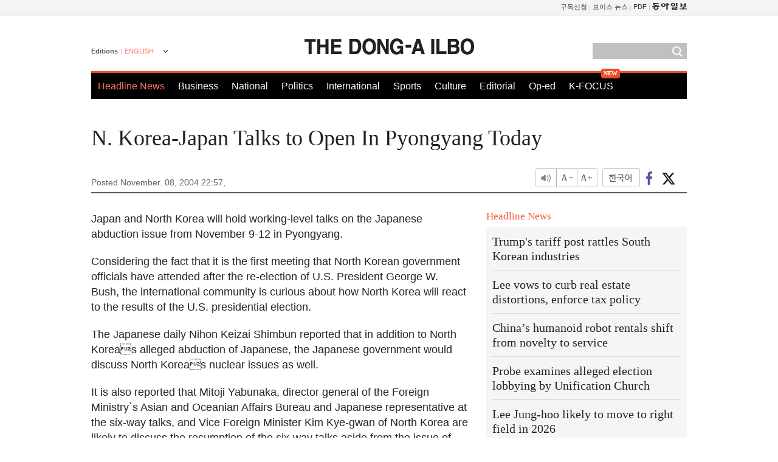

--- FILE ---
content_type: text/html; charset=utf-8
request_url: https://www.google.com/recaptcha/api2/aframe
body_size: 267
content:
<!DOCTYPE HTML><html><head><meta http-equiv="content-type" content="text/html; charset=UTF-8"></head><body><script nonce="0oXb3WpnYRjoPkZIranQcA">/** Anti-fraud and anti-abuse applications only. See google.com/recaptcha */ try{var clients={'sodar':'https://pagead2.googlesyndication.com/pagead/sodar?'};window.addEventListener("message",function(a){try{if(a.source===window.parent){var b=JSON.parse(a.data);var c=clients[b['id']];if(c){var d=document.createElement('img');d.src=c+b['params']+'&rc='+(localStorage.getItem("rc::a")?sessionStorage.getItem("rc::b"):"");window.document.body.appendChild(d);sessionStorage.setItem("rc::e",parseInt(sessionStorage.getItem("rc::e")||0)+1);localStorage.setItem("rc::h",'1769633768834');}}}catch(b){}});window.parent.postMessage("_grecaptcha_ready", "*");}catch(b){}</script></body></html>

--- FILE ---
content_type: application/javascript; charset=utf-8
request_url: https://fundingchoicesmessages.google.com/f/AGSKWxX0aSUApZexx0WR5V1yE86QJSsHa7wURy43LO4zyCl4XTiGIXKUHx8S69Z6Ubf_orYWCm_o98fGkoU1OFENKtcEDC0Q-jb5Lj37vGDXZ1gTADLDv8N9IQRPlQFLsWd9Fr_UuVQT2go4xU3Lfdsc_3PUoGNFvJAbkMWe2xB4uVQ3ZbDXT96slMKB1jXE/_-ad-472x365./adx2.youporngay.com/iframedartad.-ads2.htm
body_size: -1284
content:
window['a1081ab6-ff69-4d5f-a9fa-b84572b72010'] = true;